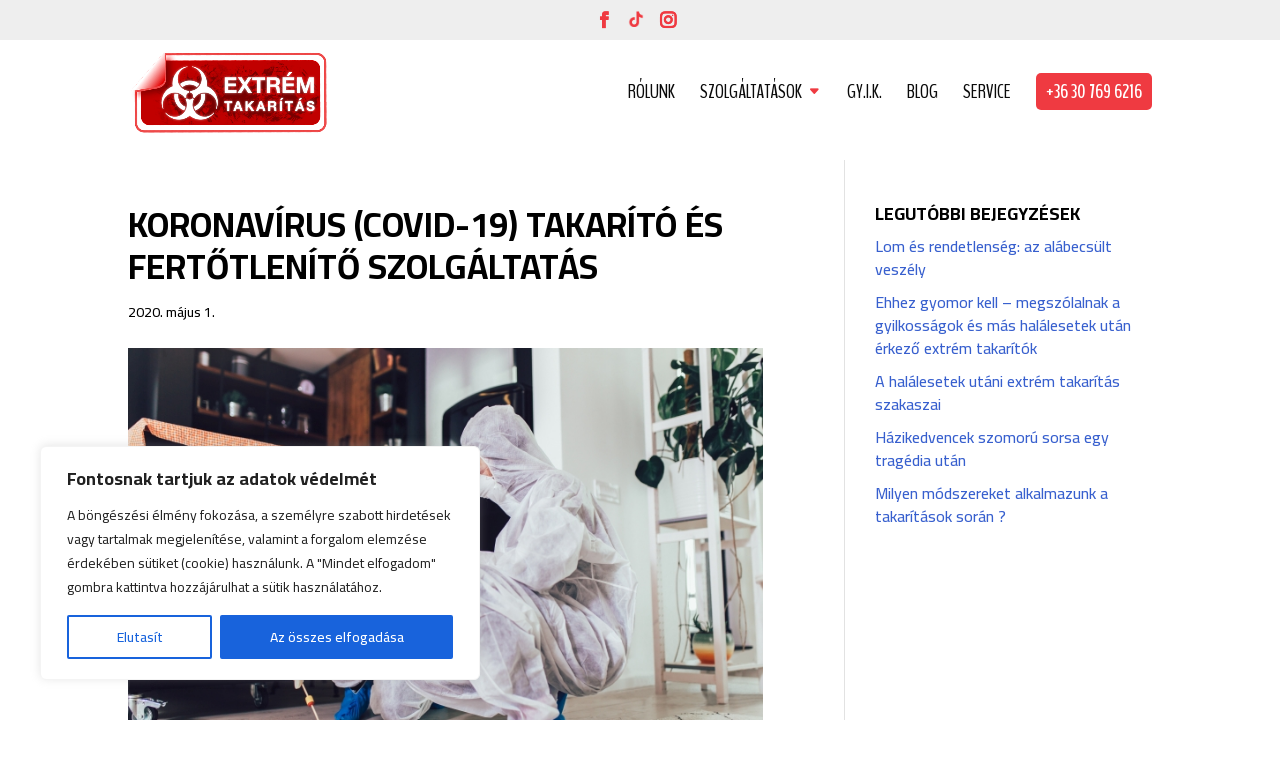

--- FILE ---
content_type: text/css
request_url: https://www.ilan.hu/wp-content/themes/extremtakaritas/style.css?ver=4.27.5
body_size: -48
content:
/*
Theme Name: Extrém takarítás
Author: Endless Flux Labs
Author URI: http://endlessflux.com
Template: Divi
Version: 2.0
*/

@import url("../Divi/style.css");

